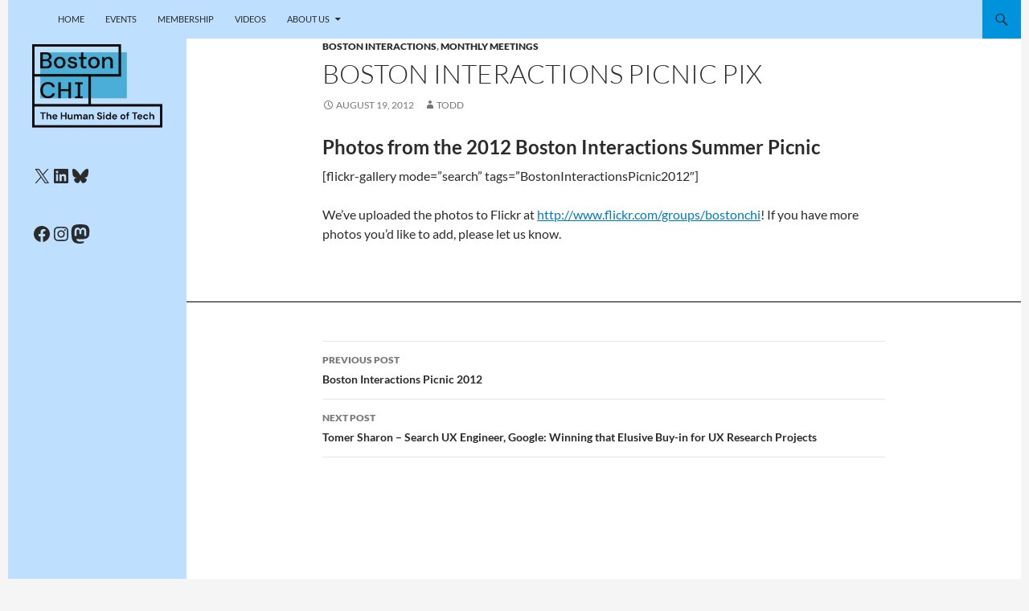

--- FILE ---
content_type: text/css
request_url: https://www.bostonchi.org/wp-content/themes/twentyfourteen-child-bostonchi/style.css?ver=20250715
body_size: 113
content:
/*
 Theme Name:   Twenty Fourteen Child BostonCHI
 Theme URI:    http://bostonchi.org/twenty-fourteen-child-bostonchi/
 Description:  Twenty Fourteen Child BostonCHI Theme
 Author:       Todd Chapin
 Author URI:   http://bostonchi.org
 Template:     twentyfourteen
 Version:      1.0.0
 License:      GNU General Public License v2 or later
 License URI:  http://www.gnu.org/licenses/gpl-2.0.html
 Tags:         light, dark, two-columns, right-sidebar, responsive-layout, accessibility-ready
 Text Domain:  twentyfourteen-child-bostonchi
*/



.featured-content .post-thumbnail img {
	left: 0;
	position: absolute;
	top: 0;
	display: none;
}

.post-thumbnail img {
	height: auto;
	max-width: 100%;
	display: none;
}

.post-thumbnail {
	display: none;
}

.page .post-thumbnail img {
	display: none;
}

.single .post-thumbnail img {
    display: none;
}

.category .post-thumbnail img {
    display: none;
}


.post { 
	border-bottom: 1px solid black !important; 
}
